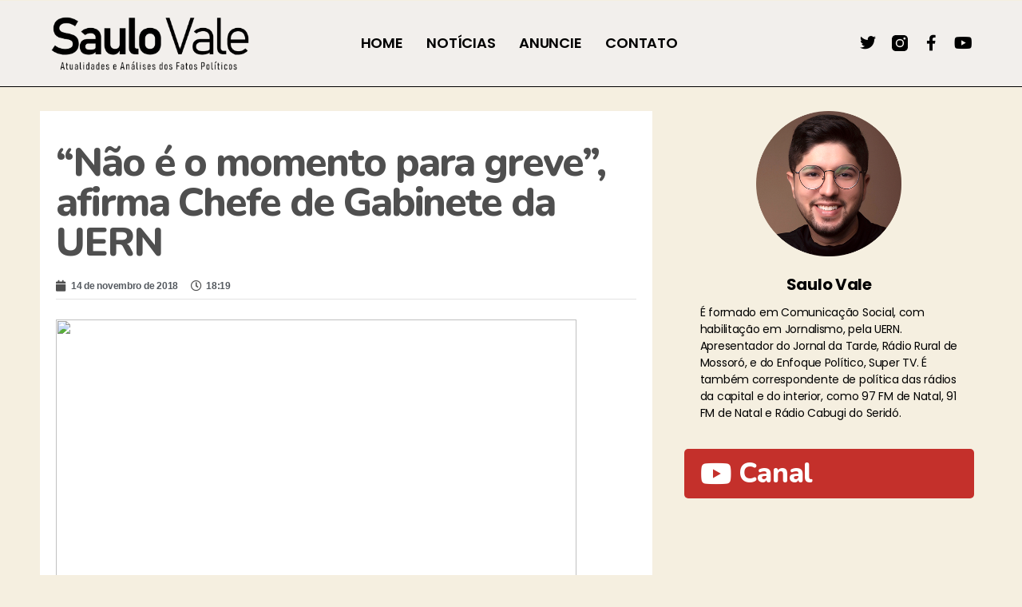

--- FILE ---
content_type: text/plain
request_url: https://www.google-analytics.com/j/collect?v=1&_v=j102&a=1006388346&t=pageview&_s=1&dl=https%3A%2F%2Fsaulovale.com.br%2Fnao-e-o-melhor-cenario-para-uma-greve-afirma-professor-da-uern%2F&ul=en-us%40posix&dt=%E2%80%9CN%C3%A3o%20%C3%A9%20o%20momento%20para%20greve%E2%80%9D%2C%20afirma%20Chefe%20de%20Gabinete%20da%20UERN%20%E2%80%93%20Saulo%20Vale&sr=1280x720&vp=1280x720&_u=IEBAAEABAAAAACAAI~&jid=1757627021&gjid=351581327&cid=451128081.1762418441&tid=UA-205733978-1&_gid=473083573.1762418441&_r=1&_slc=1&z=2100152169
body_size: -451
content:
2,cG-32M2VQ18D9